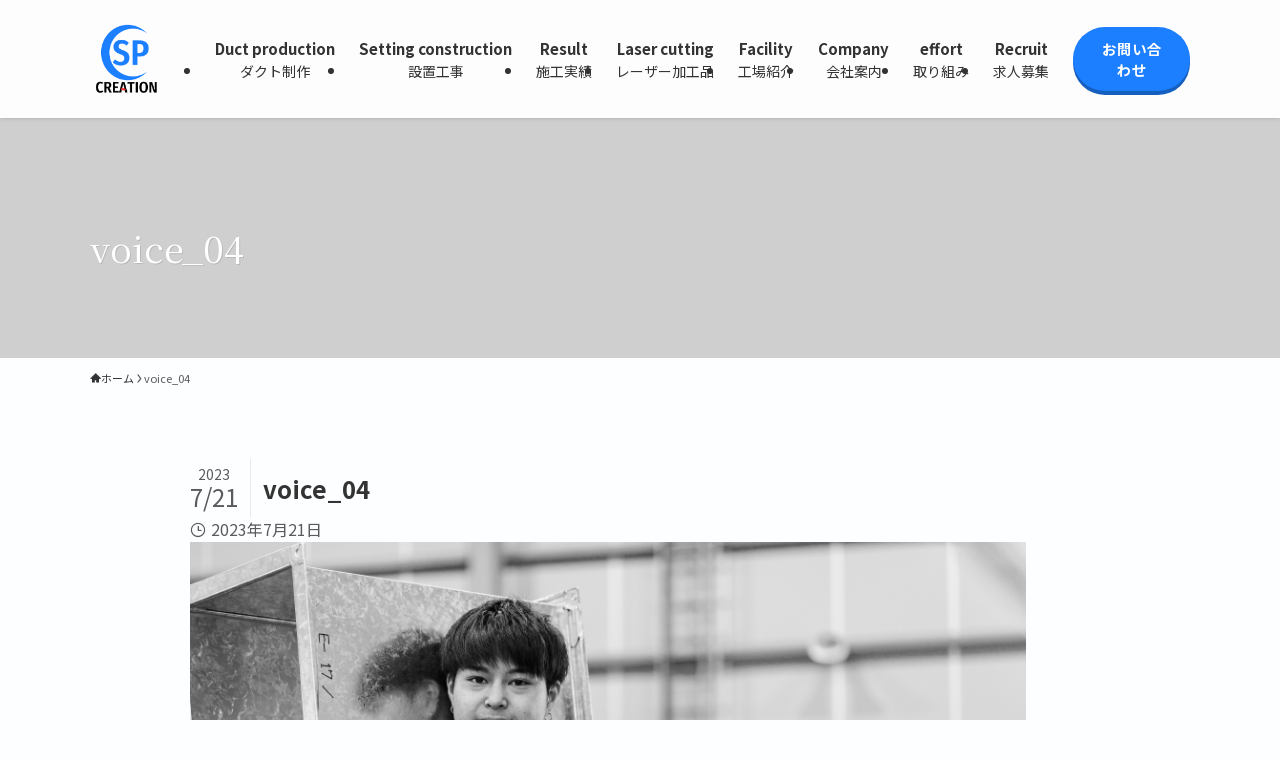

--- FILE ---
content_type: text/html; charset=UTF-8
request_url: https://info-spc.com/recruit/voice_04/
body_size: 19402
content:
<!DOCTYPE html>
<html dir="ltr" lang="ja" prefix="og: https://ogp.me/ns#" data-loaded="false" data-scrolled="false" data-spmenu="closed">
<head>
<!-- Google Tag Manager -->
<script>(function(w,d,s,l,i){w[l]=w[l]||[];w[l].push({'gtm.start':
new Date().getTime(),event:'gtm.js'});var f=d.getElementsByTagName(s)[0],
j=d.createElement(s),dl=l!='dataLayer'?'&l='+l:'';j.async=true;j.src=
'https://www.googletagmanager.com/gtm.js?id='+i+dl;f.parentNode.insertBefore(j,f);
})(window,document,'script','dataLayer','GTM-576BHQTX');</script>
<!-- End Google Tag Manager -->

<meta charset="utf-8">
<meta name="format-detection" content="telephone=no">
<meta http-equiv="X-UA-Compatible" content="IE=edge">
<meta name="viewport" content="width=device-width, viewport-fit=cover">
<title>voice_04 - 株式会社エスピー・クリエーション</title>

		<!-- All in One SEO 4.9.1.1 - aioseo.com -->
	<meta name="robots" content="max-image-preview:large" />
	<link rel="canonical" href="https://info-spc.com/recruit/voice_04/" />
	<meta name="generator" content="All in One SEO (AIOSEO) 4.9.1.1" />
		<meta property="og:locale" content="ja_JP" />
		<meta property="og:site_name" content="株式会社エスピー・クリエーション - 宮城県を拠点にダクト製作～施工・各種配管・機械設置までをワンストップで行う、設備工事のプロ集団です" />
		<meta property="og:type" content="article" />
		<meta property="og:title" content="voice_04 - 株式会社エスピー・クリエーション" />
		<meta property="og:url" content="https://info-spc.com/recruit/voice_04/" />
		<meta property="article:published_time" content="2023-07-21T07:18:41+00:00" />
		<meta property="article:modified_time" content="2023-07-21T07:18:41+00:00" />
		<meta name="twitter:card" content="summary_large_image" />
		<meta name="twitter:title" content="voice_04 - 株式会社エスピー・クリエーション" />
		<script type="application/ld+json" class="aioseo-schema">
			{"@context":"https:\/\/schema.org","@graph":[{"@type":"BreadcrumbList","@id":"https:\/\/info-spc.com\/recruit\/voice_04\/#breadcrumblist","itemListElement":[{"@type":"ListItem","@id":"https:\/\/info-spc.com#listItem","position":1,"name":"\u30db\u30fc\u30e0","item":"https:\/\/info-spc.com","nextItem":{"@type":"ListItem","@id":"https:\/\/info-spc.com\/recruit\/voice_04\/#listItem","name":"voice_04"}},{"@type":"ListItem","@id":"https:\/\/info-spc.com\/recruit\/voice_04\/#listItem","position":2,"name":"voice_04","previousItem":{"@type":"ListItem","@id":"https:\/\/info-spc.com#listItem","name":"\u30db\u30fc\u30e0"}}]},{"@type":"ItemPage","@id":"https:\/\/info-spc.com\/recruit\/voice_04\/#itempage","url":"https:\/\/info-spc.com\/recruit\/voice_04\/","name":"voice_04 - \u682a\u5f0f\u4f1a\u793e\u30a8\u30b9\u30d4\u30fc\u30fb\u30af\u30ea\u30a8\u30fc\u30b7\u30e7\u30f3","inLanguage":"ja","isPartOf":{"@id":"https:\/\/info-spc.com\/#website"},"breadcrumb":{"@id":"https:\/\/info-spc.com\/recruit\/voice_04\/#breadcrumblist"},"author":{"@id":"https:\/\/info-spc.com\/author\/adminiris\/#author"},"creator":{"@id":"https:\/\/info-spc.com\/author\/adminiris\/#author"},"datePublished":"2023-07-21T16:18:41+09:00","dateModified":"2023-07-21T16:18:41+09:00"},{"@type":"Organization","@id":"https:\/\/info-spc.com\/#organization","name":"\u682a\u5f0f\u4f1a\u793e\u30a8\u30b9\u30d4\u30fc\u30af\u30ea\u30a8\u30fc\u30b7\u30e7\u30f3","description":"\u5bae\u57ce\u770c\u3092\u62e0\u70b9\u306b\u30c0\u30af\u30c8\u88fd\u4f5c\uff5e\u65bd\u5de5\u30fb\u5404\u7a2e\u914d\u7ba1\u30fb\u6a5f\u68b0\u8a2d\u7f6e\u307e\u3067\u3092\u30ef\u30f3\u30b9\u30c8\u30c3\u30d7\u3067\u884c\u3046\u3001\u8a2d\u5099\u5de5\u4e8b\u306e\u30d7\u30ed\u96c6\u56e3\u3067\u3059","url":"https:\/\/info-spc.com\/","telephone":"+81227247265","logo":{"@type":"ImageObject","url":"https:\/\/info-spc.com\/wp-content\/uploads\/2023\/08\/cropped-SP-removebg-preview.png","@id":"https:\/\/info-spc.com\/recruit\/voice_04\/#organizationLogo","width":512,"height":512},"image":{"@id":"https:\/\/info-spc.com\/recruit\/voice_04\/#organizationLogo"}},{"@type":"Person","@id":"https:\/\/info-spc.com\/author\/adminiris\/#author","url":"https:\/\/info-spc.com\/author\/adminiris\/","name":"adminiris","image":{"@type":"ImageObject","@id":"https:\/\/info-spc.com\/recruit\/voice_04\/#authorImage","url":"https:\/\/secure.gravatar.com\/avatar\/2f7bcf1ac1942d294053e04ae93cb061f6f0fd4bbf025e39d642eef63ab42e1a?s=96&d=mm&r=g","width":96,"height":96,"caption":"adminiris"}},{"@type":"WebSite","@id":"https:\/\/info-spc.com\/#website","url":"https:\/\/info-spc.com\/","name":"\u682a\u5f0f\u4f1a\u793e\u30a8\u30b9\u30d4\u30fc\u30af\u30ea\u30a8\u30fc\u30b7\u30e7\u30f3","description":"\u5bae\u57ce\u770c\u3092\u62e0\u70b9\u306b\u30c0\u30af\u30c8\u88fd\u4f5c\uff5e\u65bd\u5de5\u30fb\u5404\u7a2e\u914d\u7ba1\u30fb\u6a5f\u68b0\u8a2d\u7f6e\u307e\u3067\u3092\u30ef\u30f3\u30b9\u30c8\u30c3\u30d7\u3067\u884c\u3046\u3001\u8a2d\u5099\u5de5\u4e8b\u306e\u30d7\u30ed\u96c6\u56e3\u3067\u3059","inLanguage":"ja","publisher":{"@id":"https:\/\/info-spc.com\/#organization"}}]}
		</script>
		<!-- All in One SEO -->

<link rel="alternate" type="application/rss+xml" title="株式会社エスピー・クリエーション &raquo; フィード" href="https://info-spc.com/feed/" />
<link rel="alternate" type="application/rss+xml" title="株式会社エスピー・クリエーション &raquo; コメントフィード" href="https://info-spc.com/comments/feed/" />
<link rel="alternate" type="application/rss+xml" title="株式会社エスピー・クリエーション &raquo; voice_04 のコメントのフィード" href="https://info-spc.com/recruit/voice_04/feed/" />
		<!-- This site uses the Google Analytics by MonsterInsights plugin v9.11.1 - Using Analytics tracking - https://www.monsterinsights.com/ -->
		<!-- Note: MonsterInsights is not currently configured on this site. The site owner needs to authenticate with Google Analytics in the MonsterInsights settings panel. -->
					<!-- No tracking code set -->
				<!-- / Google Analytics by MonsterInsights -->
		<style id='wp-img-auto-sizes-contain-inline-css' type='text/css'>
img:is([sizes=auto i],[sizes^="auto," i]){contain-intrinsic-size:3000px 1500px}
/*# sourceURL=wp-img-auto-sizes-contain-inline-css */
</style>
<link rel='stylesheet' id='font-awesome-all-css' href='https://info-spc.com/wp-content/themes/swell/assets/font-awesome/v6/css/all.min.css?ver=2.16.0' type='text/css' media='all' />
<style id='wp-block-library-inline-css' type='text/css'>
:root{--wp-block-synced-color:#7a00df;--wp-block-synced-color--rgb:122,0,223;--wp-bound-block-color:var(--wp-block-synced-color);--wp-editor-canvas-background:#ddd;--wp-admin-theme-color:#007cba;--wp-admin-theme-color--rgb:0,124,186;--wp-admin-theme-color-darker-10:#006ba1;--wp-admin-theme-color-darker-10--rgb:0,107,160.5;--wp-admin-theme-color-darker-20:#005a87;--wp-admin-theme-color-darker-20--rgb:0,90,135;--wp-admin-border-width-focus:2px}@media (min-resolution:192dpi){:root{--wp-admin-border-width-focus:1.5px}}.wp-element-button{cursor:pointer}:root .has-very-light-gray-background-color{background-color:#eee}:root .has-very-dark-gray-background-color{background-color:#313131}:root .has-very-light-gray-color{color:#eee}:root .has-very-dark-gray-color{color:#313131}:root .has-vivid-green-cyan-to-vivid-cyan-blue-gradient-background{background:linear-gradient(135deg,#00d084,#0693e3)}:root .has-purple-crush-gradient-background{background:linear-gradient(135deg,#34e2e4,#4721fb 50%,#ab1dfe)}:root .has-hazy-dawn-gradient-background{background:linear-gradient(135deg,#faaca8,#dad0ec)}:root .has-subdued-olive-gradient-background{background:linear-gradient(135deg,#fafae1,#67a671)}:root .has-atomic-cream-gradient-background{background:linear-gradient(135deg,#fdd79a,#004a59)}:root .has-nightshade-gradient-background{background:linear-gradient(135deg,#330968,#31cdcf)}:root .has-midnight-gradient-background{background:linear-gradient(135deg,#020381,#2874fc)}:root{--wp--preset--font-size--normal:16px;--wp--preset--font-size--huge:42px}.has-regular-font-size{font-size:1em}.has-larger-font-size{font-size:2.625em}.has-normal-font-size{font-size:var(--wp--preset--font-size--normal)}.has-huge-font-size{font-size:var(--wp--preset--font-size--huge)}.has-text-align-center{text-align:center}.has-text-align-left{text-align:left}.has-text-align-right{text-align:right}.has-fit-text{white-space:nowrap!important}#end-resizable-editor-section{display:none}.aligncenter{clear:both}.items-justified-left{justify-content:flex-start}.items-justified-center{justify-content:center}.items-justified-right{justify-content:flex-end}.items-justified-space-between{justify-content:space-between}.screen-reader-text{border:0;clip-path:inset(50%);height:1px;margin:-1px;overflow:hidden;padding:0;position:absolute;width:1px;word-wrap:normal!important}.screen-reader-text:focus{background-color:#ddd;clip-path:none;color:#444;display:block;font-size:1em;height:auto;left:5px;line-height:normal;padding:15px 23px 14px;text-decoration:none;top:5px;width:auto;z-index:100000}html :where(.has-border-color){border-style:solid}html :where([style*=border-top-color]){border-top-style:solid}html :where([style*=border-right-color]){border-right-style:solid}html :where([style*=border-bottom-color]){border-bottom-style:solid}html :where([style*=border-left-color]){border-left-style:solid}html :where([style*=border-width]){border-style:solid}html :where([style*=border-top-width]){border-top-style:solid}html :where([style*=border-right-width]){border-right-style:solid}html :where([style*=border-bottom-width]){border-bottom-style:solid}html :where([style*=border-left-width]){border-left-style:solid}html :where(img[class*=wp-image-]){height:auto;max-width:100%}:where(figure){margin:0 0 1em}html :where(.is-position-sticky){--wp-admin--admin-bar--position-offset:var(--wp-admin--admin-bar--height,0px)}@media screen and (max-width:600px){html :where(.is-position-sticky){--wp-admin--admin-bar--position-offset:0px}}

/*# sourceURL=wp-block-library-inline-css */
</style><style id='wp-block-image-inline-css' type='text/css'>
.wp-block-image>a,.wp-block-image>figure>a{display:inline-block}.wp-block-image img{box-sizing:border-box;height:auto;max-width:100%;vertical-align:bottom}@media not (prefers-reduced-motion){.wp-block-image img.hide{visibility:hidden}.wp-block-image img.show{animation:show-content-image .4s}}.wp-block-image[style*=border-radius] img,.wp-block-image[style*=border-radius]>a{border-radius:inherit}.wp-block-image.has-custom-border img{box-sizing:border-box}.wp-block-image.aligncenter{text-align:center}.wp-block-image.alignfull>a,.wp-block-image.alignwide>a{width:100%}.wp-block-image.alignfull img,.wp-block-image.alignwide img{height:auto;width:100%}.wp-block-image .aligncenter,.wp-block-image .alignleft,.wp-block-image .alignright,.wp-block-image.aligncenter,.wp-block-image.alignleft,.wp-block-image.alignright{display:table}.wp-block-image .aligncenter>figcaption,.wp-block-image .alignleft>figcaption,.wp-block-image .alignright>figcaption,.wp-block-image.aligncenter>figcaption,.wp-block-image.alignleft>figcaption,.wp-block-image.alignright>figcaption{caption-side:bottom;display:table-caption}.wp-block-image .alignleft{float:left;margin:.5em 1em .5em 0}.wp-block-image .alignright{float:right;margin:.5em 0 .5em 1em}.wp-block-image .aligncenter{margin-left:auto;margin-right:auto}.wp-block-image :where(figcaption){margin-bottom:1em;margin-top:.5em}.wp-block-image.is-style-circle-mask img{border-radius:9999px}@supports ((-webkit-mask-image:none) or (mask-image:none)) or (-webkit-mask-image:none){.wp-block-image.is-style-circle-mask img{border-radius:0;-webkit-mask-image:url('data:image/svg+xml;utf8,<svg viewBox="0 0 100 100" xmlns="http://www.w3.org/2000/svg"><circle cx="50" cy="50" r="50"/></svg>');mask-image:url('data:image/svg+xml;utf8,<svg viewBox="0 0 100 100" xmlns="http://www.w3.org/2000/svg"><circle cx="50" cy="50" r="50"/></svg>');mask-mode:alpha;-webkit-mask-position:center;mask-position:center;-webkit-mask-repeat:no-repeat;mask-repeat:no-repeat;-webkit-mask-size:contain;mask-size:contain}}:root :where(.wp-block-image.is-style-rounded img,.wp-block-image .is-style-rounded img){border-radius:9999px}.wp-block-image figure{margin:0}.wp-lightbox-container{display:flex;flex-direction:column;position:relative}.wp-lightbox-container img{cursor:zoom-in}.wp-lightbox-container img:hover+button{opacity:1}.wp-lightbox-container button{align-items:center;backdrop-filter:blur(16px) saturate(180%);background-color:#5a5a5a40;border:none;border-radius:4px;cursor:zoom-in;display:flex;height:20px;justify-content:center;opacity:0;padding:0;position:absolute;right:16px;text-align:center;top:16px;width:20px;z-index:100}@media not (prefers-reduced-motion){.wp-lightbox-container button{transition:opacity .2s ease}}.wp-lightbox-container button:focus-visible{outline:3px auto #5a5a5a40;outline:3px auto -webkit-focus-ring-color;outline-offset:3px}.wp-lightbox-container button:hover{cursor:pointer;opacity:1}.wp-lightbox-container button:focus{opacity:1}.wp-lightbox-container button:focus,.wp-lightbox-container button:hover,.wp-lightbox-container button:not(:hover):not(:active):not(.has-background){background-color:#5a5a5a40;border:none}.wp-lightbox-overlay{box-sizing:border-box;cursor:zoom-out;height:100vh;left:0;overflow:hidden;position:fixed;top:0;visibility:hidden;width:100%;z-index:100000}.wp-lightbox-overlay .close-button{align-items:center;cursor:pointer;display:flex;justify-content:center;min-height:40px;min-width:40px;padding:0;position:absolute;right:calc(env(safe-area-inset-right) + 16px);top:calc(env(safe-area-inset-top) + 16px);z-index:5000000}.wp-lightbox-overlay .close-button:focus,.wp-lightbox-overlay .close-button:hover,.wp-lightbox-overlay .close-button:not(:hover):not(:active):not(.has-background){background:none;border:none}.wp-lightbox-overlay .lightbox-image-container{height:var(--wp--lightbox-container-height);left:50%;overflow:hidden;position:absolute;top:50%;transform:translate(-50%,-50%);transform-origin:top left;width:var(--wp--lightbox-container-width);z-index:9999999999}.wp-lightbox-overlay .wp-block-image{align-items:center;box-sizing:border-box;display:flex;height:100%;justify-content:center;margin:0;position:relative;transform-origin:0 0;width:100%;z-index:3000000}.wp-lightbox-overlay .wp-block-image img{height:var(--wp--lightbox-image-height);min-height:var(--wp--lightbox-image-height);min-width:var(--wp--lightbox-image-width);width:var(--wp--lightbox-image-width)}.wp-lightbox-overlay .wp-block-image figcaption{display:none}.wp-lightbox-overlay button{background:none;border:none}.wp-lightbox-overlay .scrim{background-color:#fff;height:100%;opacity:.9;position:absolute;width:100%;z-index:2000000}.wp-lightbox-overlay.active{visibility:visible}@media not (prefers-reduced-motion){.wp-lightbox-overlay.active{animation:turn-on-visibility .25s both}.wp-lightbox-overlay.active img{animation:turn-on-visibility .35s both}.wp-lightbox-overlay.show-closing-animation:not(.active){animation:turn-off-visibility .35s both}.wp-lightbox-overlay.show-closing-animation:not(.active) img{animation:turn-off-visibility .25s both}.wp-lightbox-overlay.zoom.active{animation:none;opacity:1;visibility:visible}.wp-lightbox-overlay.zoom.active .lightbox-image-container{animation:lightbox-zoom-in .4s}.wp-lightbox-overlay.zoom.active .lightbox-image-container img{animation:none}.wp-lightbox-overlay.zoom.active .scrim{animation:turn-on-visibility .4s forwards}.wp-lightbox-overlay.zoom.show-closing-animation:not(.active){animation:none}.wp-lightbox-overlay.zoom.show-closing-animation:not(.active) .lightbox-image-container{animation:lightbox-zoom-out .4s}.wp-lightbox-overlay.zoom.show-closing-animation:not(.active) .lightbox-image-container img{animation:none}.wp-lightbox-overlay.zoom.show-closing-animation:not(.active) .scrim{animation:turn-off-visibility .4s forwards}}@keyframes show-content-image{0%{visibility:hidden}99%{visibility:hidden}to{visibility:visible}}@keyframes turn-on-visibility{0%{opacity:0}to{opacity:1}}@keyframes turn-off-visibility{0%{opacity:1;visibility:visible}99%{opacity:0;visibility:visible}to{opacity:0;visibility:hidden}}@keyframes lightbox-zoom-in{0%{transform:translate(calc((-100vw + var(--wp--lightbox-scrollbar-width))/2 + var(--wp--lightbox-initial-left-position)),calc(-50vh + var(--wp--lightbox-initial-top-position))) scale(var(--wp--lightbox-scale))}to{transform:translate(-50%,-50%) scale(1)}}@keyframes lightbox-zoom-out{0%{transform:translate(-50%,-50%) scale(1);visibility:visible}99%{visibility:visible}to{transform:translate(calc((-100vw + var(--wp--lightbox-scrollbar-width))/2 + var(--wp--lightbox-initial-left-position)),calc(-50vh + var(--wp--lightbox-initial-top-position))) scale(var(--wp--lightbox-scale));visibility:hidden}}
/*# sourceURL=https://info-spc.com/wp-includes/blocks/image/style.min.css */
</style>
<style id='wp-block-columns-inline-css' type='text/css'>
.wp-block-columns{box-sizing:border-box;display:flex;flex-wrap:wrap!important}@media (min-width:782px){.wp-block-columns{flex-wrap:nowrap!important}}.wp-block-columns{align-items:normal!important}.wp-block-columns.are-vertically-aligned-top{align-items:flex-start}.wp-block-columns.are-vertically-aligned-center{align-items:center}.wp-block-columns.are-vertically-aligned-bottom{align-items:flex-end}@media (max-width:781px){.wp-block-columns:not(.is-not-stacked-on-mobile)>.wp-block-column{flex-basis:100%!important}}@media (min-width:782px){.wp-block-columns:not(.is-not-stacked-on-mobile)>.wp-block-column{flex-basis:0;flex-grow:1}.wp-block-columns:not(.is-not-stacked-on-mobile)>.wp-block-column[style*=flex-basis]{flex-grow:0}}.wp-block-columns.is-not-stacked-on-mobile{flex-wrap:nowrap!important}.wp-block-columns.is-not-stacked-on-mobile>.wp-block-column{flex-basis:0;flex-grow:1}.wp-block-columns.is-not-stacked-on-mobile>.wp-block-column[style*=flex-basis]{flex-grow:0}:where(.wp-block-columns){margin-bottom:1.75em}:where(.wp-block-columns.has-background){padding:1.25em 2.375em}.wp-block-column{flex-grow:1;min-width:0;overflow-wrap:break-word;word-break:break-word}.wp-block-column.is-vertically-aligned-top{align-self:flex-start}.wp-block-column.is-vertically-aligned-center{align-self:center}.wp-block-column.is-vertically-aligned-bottom{align-self:flex-end}.wp-block-column.is-vertically-aligned-stretch{align-self:stretch}.wp-block-column.is-vertically-aligned-bottom,.wp-block-column.is-vertically-aligned-center,.wp-block-column.is-vertically-aligned-top{width:100%}
/*# sourceURL=https://info-spc.com/wp-includes/blocks/columns/style.min.css */
</style>
<style id='wp-block-group-inline-css' type='text/css'>
.wp-block-group{box-sizing:border-box}:where(.wp-block-group.wp-block-group-is-layout-constrained){position:relative}
/*# sourceURL=https://info-spc.com/wp-includes/blocks/group/style.min.css */
</style>
<style id='wp-block-paragraph-inline-css' type='text/css'>
.is-small-text{font-size:.875em}.is-regular-text{font-size:1em}.is-large-text{font-size:2.25em}.is-larger-text{font-size:3em}.has-drop-cap:not(:focus):first-letter{float:left;font-size:8.4em;font-style:normal;font-weight:100;line-height:.68;margin:.05em .1em 0 0;text-transform:uppercase}body.rtl .has-drop-cap:not(:focus):first-letter{float:none;margin-left:.1em}p.has-drop-cap.has-background{overflow:hidden}:root :where(p.has-background){padding:1.25em 2.375em}:where(p.has-text-color:not(.has-link-color)) a{color:inherit}p.has-text-align-left[style*="writing-mode:vertical-lr"],p.has-text-align-right[style*="writing-mode:vertical-rl"]{rotate:180deg}
/*# sourceURL=https://info-spc.com/wp-includes/blocks/paragraph/style.min.css */
</style>
<style id='global-styles-inline-css' type='text/css'>
:root{--wp--preset--aspect-ratio--square: 1;--wp--preset--aspect-ratio--4-3: 4/3;--wp--preset--aspect-ratio--3-4: 3/4;--wp--preset--aspect-ratio--3-2: 3/2;--wp--preset--aspect-ratio--2-3: 2/3;--wp--preset--aspect-ratio--16-9: 16/9;--wp--preset--aspect-ratio--9-16: 9/16;--wp--preset--color--black: #000;--wp--preset--color--cyan-bluish-gray: #abb8c3;--wp--preset--color--white: #fff;--wp--preset--color--pale-pink: #f78da7;--wp--preset--color--vivid-red: #cf2e2e;--wp--preset--color--luminous-vivid-orange: #ff6900;--wp--preset--color--luminous-vivid-amber: #fcb900;--wp--preset--color--light-green-cyan: #7bdcb5;--wp--preset--color--vivid-green-cyan: #00d084;--wp--preset--color--pale-cyan-blue: #8ed1fc;--wp--preset--color--vivid-cyan-blue: #0693e3;--wp--preset--color--vivid-purple: #9b51e0;--wp--preset--color--swl-main: var(--color_main);--wp--preset--color--swl-main-thin: var(--color_main_thin);--wp--preset--color--swl-gray: var(--color_gray);--wp--preset--color--swl-deep-01: var(--color_deep01);--wp--preset--color--swl-deep-02: var(--color_deep02);--wp--preset--color--swl-deep-03: var(--color_deep03);--wp--preset--color--swl-deep-04: var(--color_deep04);--wp--preset--color--swl-pale-01: var(--color_pale01);--wp--preset--color--swl-pale-02: var(--color_pale02);--wp--preset--color--swl-pale-03: var(--color_pale03);--wp--preset--color--swl-pale-04: var(--color_pale04);--wp--preset--gradient--vivid-cyan-blue-to-vivid-purple: linear-gradient(135deg,rgb(6,147,227) 0%,rgb(155,81,224) 100%);--wp--preset--gradient--light-green-cyan-to-vivid-green-cyan: linear-gradient(135deg,rgb(122,220,180) 0%,rgb(0,208,130) 100%);--wp--preset--gradient--luminous-vivid-amber-to-luminous-vivid-orange: linear-gradient(135deg,rgb(252,185,0) 0%,rgb(255,105,0) 100%);--wp--preset--gradient--luminous-vivid-orange-to-vivid-red: linear-gradient(135deg,rgb(255,105,0) 0%,rgb(207,46,46) 100%);--wp--preset--gradient--very-light-gray-to-cyan-bluish-gray: linear-gradient(135deg,rgb(238,238,238) 0%,rgb(169,184,195) 100%);--wp--preset--gradient--cool-to-warm-spectrum: linear-gradient(135deg,rgb(74,234,220) 0%,rgb(151,120,209) 20%,rgb(207,42,186) 40%,rgb(238,44,130) 60%,rgb(251,105,98) 80%,rgb(254,248,76) 100%);--wp--preset--gradient--blush-light-purple: linear-gradient(135deg,rgb(255,206,236) 0%,rgb(152,150,240) 100%);--wp--preset--gradient--blush-bordeaux: linear-gradient(135deg,rgb(254,205,165) 0%,rgb(254,45,45) 50%,rgb(107,0,62) 100%);--wp--preset--gradient--luminous-dusk: linear-gradient(135deg,rgb(255,203,112) 0%,rgb(199,81,192) 50%,rgb(65,88,208) 100%);--wp--preset--gradient--pale-ocean: linear-gradient(135deg,rgb(255,245,203) 0%,rgb(182,227,212) 50%,rgb(51,167,181) 100%);--wp--preset--gradient--electric-grass: linear-gradient(135deg,rgb(202,248,128) 0%,rgb(113,206,126) 100%);--wp--preset--gradient--midnight: linear-gradient(135deg,rgb(2,3,129) 0%,rgb(40,116,252) 100%);--wp--preset--font-size--small: 0.9em;--wp--preset--font-size--medium: 1.1em;--wp--preset--font-size--large: 1.25em;--wp--preset--font-size--x-large: 42px;--wp--preset--font-size--xs: 0.75em;--wp--preset--font-size--huge: 1.6em;--wp--preset--spacing--20: 0.44rem;--wp--preset--spacing--30: 0.67rem;--wp--preset--spacing--40: 1rem;--wp--preset--spacing--50: 1.5rem;--wp--preset--spacing--60: 2.25rem;--wp--preset--spacing--70: 3.38rem;--wp--preset--spacing--80: 5.06rem;--wp--preset--shadow--natural: 6px 6px 9px rgba(0, 0, 0, 0.2);--wp--preset--shadow--deep: 12px 12px 50px rgba(0, 0, 0, 0.4);--wp--preset--shadow--sharp: 6px 6px 0px rgba(0, 0, 0, 0.2);--wp--preset--shadow--outlined: 6px 6px 0px -3px rgb(255, 255, 255), 6px 6px rgb(0, 0, 0);--wp--preset--shadow--crisp: 6px 6px 0px rgb(0, 0, 0);}:where(.is-layout-flex){gap: 0.5em;}:where(.is-layout-grid){gap: 0.5em;}body .is-layout-flex{display: flex;}.is-layout-flex{flex-wrap: wrap;align-items: center;}.is-layout-flex > :is(*, div){margin: 0;}body .is-layout-grid{display: grid;}.is-layout-grid > :is(*, div){margin: 0;}:where(.wp-block-columns.is-layout-flex){gap: 2em;}:where(.wp-block-columns.is-layout-grid){gap: 2em;}:where(.wp-block-post-template.is-layout-flex){gap: 1.25em;}:where(.wp-block-post-template.is-layout-grid){gap: 1.25em;}.has-black-color{color: var(--wp--preset--color--black) !important;}.has-cyan-bluish-gray-color{color: var(--wp--preset--color--cyan-bluish-gray) !important;}.has-white-color{color: var(--wp--preset--color--white) !important;}.has-pale-pink-color{color: var(--wp--preset--color--pale-pink) !important;}.has-vivid-red-color{color: var(--wp--preset--color--vivid-red) !important;}.has-luminous-vivid-orange-color{color: var(--wp--preset--color--luminous-vivid-orange) !important;}.has-luminous-vivid-amber-color{color: var(--wp--preset--color--luminous-vivid-amber) !important;}.has-light-green-cyan-color{color: var(--wp--preset--color--light-green-cyan) !important;}.has-vivid-green-cyan-color{color: var(--wp--preset--color--vivid-green-cyan) !important;}.has-pale-cyan-blue-color{color: var(--wp--preset--color--pale-cyan-blue) !important;}.has-vivid-cyan-blue-color{color: var(--wp--preset--color--vivid-cyan-blue) !important;}.has-vivid-purple-color{color: var(--wp--preset--color--vivid-purple) !important;}.has-black-background-color{background-color: var(--wp--preset--color--black) !important;}.has-cyan-bluish-gray-background-color{background-color: var(--wp--preset--color--cyan-bluish-gray) !important;}.has-white-background-color{background-color: var(--wp--preset--color--white) !important;}.has-pale-pink-background-color{background-color: var(--wp--preset--color--pale-pink) !important;}.has-vivid-red-background-color{background-color: var(--wp--preset--color--vivid-red) !important;}.has-luminous-vivid-orange-background-color{background-color: var(--wp--preset--color--luminous-vivid-orange) !important;}.has-luminous-vivid-amber-background-color{background-color: var(--wp--preset--color--luminous-vivid-amber) !important;}.has-light-green-cyan-background-color{background-color: var(--wp--preset--color--light-green-cyan) !important;}.has-vivid-green-cyan-background-color{background-color: var(--wp--preset--color--vivid-green-cyan) !important;}.has-pale-cyan-blue-background-color{background-color: var(--wp--preset--color--pale-cyan-blue) !important;}.has-vivid-cyan-blue-background-color{background-color: var(--wp--preset--color--vivid-cyan-blue) !important;}.has-vivid-purple-background-color{background-color: var(--wp--preset--color--vivid-purple) !important;}.has-black-border-color{border-color: var(--wp--preset--color--black) !important;}.has-cyan-bluish-gray-border-color{border-color: var(--wp--preset--color--cyan-bluish-gray) !important;}.has-white-border-color{border-color: var(--wp--preset--color--white) !important;}.has-pale-pink-border-color{border-color: var(--wp--preset--color--pale-pink) !important;}.has-vivid-red-border-color{border-color: var(--wp--preset--color--vivid-red) !important;}.has-luminous-vivid-orange-border-color{border-color: var(--wp--preset--color--luminous-vivid-orange) !important;}.has-luminous-vivid-amber-border-color{border-color: var(--wp--preset--color--luminous-vivid-amber) !important;}.has-light-green-cyan-border-color{border-color: var(--wp--preset--color--light-green-cyan) !important;}.has-vivid-green-cyan-border-color{border-color: var(--wp--preset--color--vivid-green-cyan) !important;}.has-pale-cyan-blue-border-color{border-color: var(--wp--preset--color--pale-cyan-blue) !important;}.has-vivid-cyan-blue-border-color{border-color: var(--wp--preset--color--vivid-cyan-blue) !important;}.has-vivid-purple-border-color{border-color: var(--wp--preset--color--vivid-purple) !important;}.has-vivid-cyan-blue-to-vivid-purple-gradient-background{background: var(--wp--preset--gradient--vivid-cyan-blue-to-vivid-purple) !important;}.has-light-green-cyan-to-vivid-green-cyan-gradient-background{background: var(--wp--preset--gradient--light-green-cyan-to-vivid-green-cyan) !important;}.has-luminous-vivid-amber-to-luminous-vivid-orange-gradient-background{background: var(--wp--preset--gradient--luminous-vivid-amber-to-luminous-vivid-orange) !important;}.has-luminous-vivid-orange-to-vivid-red-gradient-background{background: var(--wp--preset--gradient--luminous-vivid-orange-to-vivid-red) !important;}.has-very-light-gray-to-cyan-bluish-gray-gradient-background{background: var(--wp--preset--gradient--very-light-gray-to-cyan-bluish-gray) !important;}.has-cool-to-warm-spectrum-gradient-background{background: var(--wp--preset--gradient--cool-to-warm-spectrum) !important;}.has-blush-light-purple-gradient-background{background: var(--wp--preset--gradient--blush-light-purple) !important;}.has-blush-bordeaux-gradient-background{background: var(--wp--preset--gradient--blush-bordeaux) !important;}.has-luminous-dusk-gradient-background{background: var(--wp--preset--gradient--luminous-dusk) !important;}.has-pale-ocean-gradient-background{background: var(--wp--preset--gradient--pale-ocean) !important;}.has-electric-grass-gradient-background{background: var(--wp--preset--gradient--electric-grass) !important;}.has-midnight-gradient-background{background: var(--wp--preset--gradient--midnight) !important;}.has-small-font-size{font-size: var(--wp--preset--font-size--small) !important;}.has-medium-font-size{font-size: var(--wp--preset--font-size--medium) !important;}.has-large-font-size{font-size: var(--wp--preset--font-size--large) !important;}.has-x-large-font-size{font-size: var(--wp--preset--font-size--x-large) !important;}
:where(.wp-block-columns.is-layout-flex){gap: 2em;}:where(.wp-block-columns.is-layout-grid){gap: 2em;}
/*# sourceURL=global-styles-inline-css */
</style>
<style id='core-block-supports-inline-css' type='text/css'>
.wp-elements-8cd570d57616b267b6470446d768d1d5 a:where(:not(.wp-element-button)){color:var(--wp--preset--color--white);}
/*# sourceURL=core-block-supports-inline-css */
</style>

<link rel='stylesheet' id='swell-icons-css' href='https://info-spc.com/wp-content/themes/swell/build/css/swell-icons.css?ver=2.16.0' type='text/css' media='all' />
<link rel='stylesheet' id='main_style-css' href='https://info-spc.com/wp-content/themes/swell/build/css/main.css?ver=2.16.0' type='text/css' media='all' />
<link rel='stylesheet' id='swell_blocks-css' href='https://info-spc.com/wp-content/themes/swell/build/css/blocks.css?ver=2.16.0' type='text/css' media='all' />
<style id='swell_custom-inline-css' type='text/css'>
:root{--swl-fz--content:4vw;--swl-font_family:"Noto Sans JP", sans-serif;--swl-font_weight:400;--color_main:#1c7fff;--color_text:#333;--color_link:#0000ff;--color_htag:#1c7fff;--color_bg:#fdfeff;--color_gradient1:#d8ffff;--color_gradient2:#87e7ff;--color_main_thin:rgba(35, 159, 255, 0.05 );--color_main_dark:rgba(21, 95, 191, 1 );--color_list_check:#1c7fff;--color_list_num:#1c7fff;--color_list_good:#86dd7b;--color_list_triangle:#f4e03a;--color_list_bad:#f36060;--color_faq_q:#d55656;--color_faq_a:#6599b7;--color_icon_good:#3cd250;--color_icon_good_bg:#ecffe9;--color_icon_bad:#4b73eb;--color_icon_bad_bg:#eafaff;--color_icon_info:#f578b4;--color_icon_info_bg:#fff0fa;--color_icon_announce:#ffa537;--color_icon_announce_bg:#fff5f0;--color_icon_pen:#7a7a7a;--color_icon_pen_bg:#f7f7f7;--color_icon_book:#787364;--color_icon_book_bg:#f8f6ef;--color_icon_point:#ffa639;--color_icon_check:#86d67c;--color_icon_batsu:#f36060;--color_icon_hatena:#5295cc;--color_icon_caution:#f7da38;--color_icon_memo:#84878a;--color_deep01:#e44141;--color_deep02:#3d79d5;--color_deep03:#63a84d;--color_deep04:#f09f4d;--color_pale01:#fff2f0;--color_pale02:#f3f8fd;--color_pale03:#f1f9ee;--color_pale04:#fdf9ee;--color_mark_blue:#70aeff;--color_mark_green:#bdf9c3;--color_mark_yellow:#fcf69f;--color_mark_orange:#ffddbc;--border01:solid 1px #ffffff;--border02:double 4px var(--color_main);--border03:dashed 2px var(--color_border);--border04:solid 4px var(--color_gray);--card_posts_thumb_ratio:56.25%;--list_posts_thumb_ratio:61.805%;--big_posts_thumb_ratio:56.25%;--thumb_posts_thumb_ratio:61.805%;--blogcard_thumb_ratio:56.25%;--color_header_bg:#fdfdfd;--color_header_text:#333;--color_footer_bg:#1c7fff;--color_footer_text:#ffffff;--container_size:1100px;--article_size:900px;--logo_size_sp:57px;--logo_size_pc:86px;--logo_size_pcfix:70px;}.swl-cell-bg[data-icon="doubleCircle"]{--cell-icon-color:#ffc977}.swl-cell-bg[data-icon="circle"]{--cell-icon-color:#94e29c}.swl-cell-bg[data-icon="triangle"]{--cell-icon-color:#eeda2f}.swl-cell-bg[data-icon="close"]{--cell-icon-color:#ec9191}.swl-cell-bg[data-icon="hatena"]{--cell-icon-color:#93c9da}.swl-cell-bg[data-icon="check"]{--cell-icon-color:#94e29c}.swl-cell-bg[data-icon="line"]{--cell-icon-color:#9b9b9b}.cap_box[data-colset="col1"]{--capbox-color:#f59b5f;--capbox-color--bg:#fff8eb}.cap_box[data-colset="col2"]{--capbox-color:#5fb9f5;--capbox-color--bg:#edf5ff}.cap_box[data-colset="col3"]{--capbox-color:#2fcd90;--capbox-color--bg:#eafaf2}.red_{--the-btn-color:#f74a4a;--the-btn-color2:#ffbc49;--the-solid-shadow: rgba(185, 56, 56, 1 )}.blue_{--the-btn-color:#338df4;--the-btn-color2:#35eaff;--the-solid-shadow: rgba(38, 106, 183, 1 )}.green_{--the-btn-color:#62d847;--the-btn-color2:#7bf7bd;--the-solid-shadow: rgba(74, 162, 53, 1 )}.is-style-btn_normal{--the-btn-radius:0px}.is-style-btn_solid{--the-btn-radius:80px}.is-style-btn_shiny{--the-btn-radius:80px}.is-style-btn_line{--the-btn-radius:80px}.post_content blockquote{padding:1.5em 2em 1.5em 3em}.post_content blockquote::before{content:"";display:block;width:5px;height:calc(100% - 3em);top:1.5em;left:1.5em;border-left:solid 1px rgba(180,180,180,.75);border-right:solid 1px rgba(180,180,180,.75);}.mark_blue{background:-webkit-linear-gradient(transparent 64%,var(--color_mark_blue) 0%);background:linear-gradient(transparent 64%,var(--color_mark_blue) 0%)}.mark_green{background:-webkit-linear-gradient(transparent 64%,var(--color_mark_green) 0%);background:linear-gradient(transparent 64%,var(--color_mark_green) 0%)}.mark_yellow{background:-webkit-linear-gradient(transparent 64%,var(--color_mark_yellow) 0%);background:linear-gradient(transparent 64%,var(--color_mark_yellow) 0%)}.mark_orange{background:-webkit-linear-gradient(transparent 64%,var(--color_mark_orange) 0%);background:linear-gradient(transparent 64%,var(--color_mark_orange) 0%)}[class*="is-style-icon_"]{color:#333;border-width:0}[class*="is-style-big_icon_"]{border-width:2px;border-style:solid}[data-col="gray"] .c-balloon__text{background:#f7f7f7;border-color:#ccc}[data-col="gray"] .c-balloon__before{border-right-color:#f7f7f7}[data-col="green"] .c-balloon__text{background:#d1f8c2;border-color:#9ddd93}[data-col="green"] .c-balloon__before{border-right-color:#d1f8c2}[data-col="blue"] .c-balloon__text{background:#e2f6ff;border-color:#93d2f0}[data-col="blue"] .c-balloon__before{border-right-color:#e2f6ff}[data-col="red"] .c-balloon__text{background:#ffebeb;border-color:#f48789}[data-col="red"] .c-balloon__before{border-right-color:#ffebeb}[data-col="yellow"] .c-balloon__text{background:#f9f7d2;border-color:#fbe593}[data-col="yellow"] .c-balloon__before{border-right-color:#f9f7d2}.-type-list2 .p-postList__body::after,.-type-big .p-postList__body::after{content: "READ MORE »";}.c-postThumb__cat{background-color:#1c7fff;color:#fff;background-image: repeating-linear-gradient(-45deg,rgba(255,255,255,.1),rgba(255,255,255,.1) 6px,transparent 6px,transparent 12px)}.post_content h2:where(:not([class^="swell-block-"]):not(.faq_q):not(.p-postList__title))::before{position:absolute;display:block;pointer-events:none}.post_content h3:where(:not([class^="swell-block-"]):not(.faq_q):not(.p-postList__title)){border-left:solid 4px var(--color_htag);padding:.25em 0 .25em 16px}.post_content h4:where(:not([class^="swell-block-"]):not(.faq_q):not(.p-postList__title)){padding:0 0 0 16px;border-left:solid 2px var(--color_htag)}.l-header{box-shadow: 0 1px 4px rgba(0,0,0,.12)}.l-header__menuBtn{order:3}.l-header__customBtn{order:1}.c-gnav a::after{background:var(--color_main);width:100%;height:2px;transform:scaleX(0)}.p-spHeadMenu .menu-item.-current{border-bottom-color:var(--color_main)}.c-gnav > li:hover > a::after,.c-gnav > .-current > a::after{transform: scaleX(1)}.c-gnav .sub-menu{color:#333;background:#fff}.l-fixHeader::before{opacity:1}#before_footer_widget{margin-bottom:0}.c-widget__title.-spmenu{padding:.5em .75em;border-radius:var(--swl-radius--2, 0px);background:var(--color_main);color:#fff;}.c-widget__title.-footer{padding:.5em}.c-widget__title.-footer::before{content:"";bottom:0;left:0;width:40%;z-index:1;background:var(--color_main)}.c-widget__title.-footer::after{content:"";bottom:0;left:0;width:100%;background:var(--color_border)}.p-spMenu{color:#333}.p-spMenu__inner::before{background:#fdfdfd;opacity:1}.p-spMenu__overlay{background:#000;opacity:0.6}[class*="page-numbers"]{color:#fff;background-color:#dedede}a{text-decoration: none}.l-topTitleArea.c-filterLayer::before{background-color:#000;opacity:0;content:""}@media screen and (min-width: 960px){:root{}}@media screen and (max-width: 959px){:root{}.l-header__logo{order:2;text-align:center}}@media screen and (min-width: 600px){:root{--swl-fz--content:16px;}}@media screen and (max-width: 599px){:root{}}@media (min-width: 1108px) {.alignwide{left:-100px;width:calc(100% + 200px);}}@media (max-width: 1108px) {.-sidebar-off .swell-block-fullWide__inner.l-container .alignwide{left:0px;width:100%;}}.l-fixHeader .l-fixHeader__gnav{order:0}[data-scrolled=true] .l-fixHeader[data-ready]{opacity:1;-webkit-transform:translateY(0)!important;transform:translateY(0)!important;visibility:visible}.-body-solid .l-fixHeader{box-shadow:0 2px 4px var(--swl-color_shadow)}.l-fixHeader__inner{align-items:stretch;color:var(--color_header_text);display:flex;padding-bottom:0;padding-top:0;position:relative;z-index:1}.l-fixHeader__logo{align-items:center;display:flex;line-height:1;margin-right:24px;order:0;padding:16px 0}.p-spHeadMenu{text-align:center}.p-spHeadMenu .sub-menu{display:none}.p-spHeadMenu .menu-item{-webkit-backface-visibility:hidden;backface-visibility:hidden;border-bottom:2px solid transparent;flex-shrink:0;font-size:12px;height:36px;padding:0;width:auto}.p-spHeadMenu .menu-item.-current{border-bottom-color:currentcolor}.p-spHeadMenu a{display:block;line-height:36px;padding:0 12px;text-decoration:none}.l-header__spNav.swiper:not(.swiper-initialized) .p-spHeadMenu{visibility:hidden}.l-header__spNav a{color:var(--color_header_text)}.l-header__spNav[data-loop="0"] .p-spHeadMenu{display:flex;overflow-x:auto}.l-header__spNav[data-loop="0"] .menu-item:first-child{margin-left:auto}.l-header__spNav[data-loop="0"] .menu-item:last-child{margin-right:auto}@media (min-width:960px){.l-header__spNav{display:none}}@media (min-width:960px){.-series .l-header__inner{align-items:stretch;display:flex}.-series .l-header__logo{align-items:center;display:flex;flex-wrap:wrap;margin-right:24px;padding:16px 0}.-series .l-header__logo .c-catchphrase{font-size:13px;padding:4px 0}.-series .c-headLogo{margin-right:16px}.-series-right .l-header__inner{justify-content:space-between}.-series-right .c-gnavWrap{margin-left:auto}.-series-right .w-header{margin-left:12px}.-series-left .w-header{margin-left:auto}}@media (min-width:960px) and (min-width:600px){.-series .c-headLogo{max-width:400px}}.c-gnav .sub-menu a:before,.c-listMenu a:before{-webkit-font-smoothing:antialiased;-moz-osx-font-smoothing:grayscale;font-family:icomoon!important;font-style:normal;font-variant:normal;font-weight:400;line-height:1;text-transform:none}.c-submenuToggleBtn{display:none}.c-listMenu a{padding:.75em 1em .75em 1.5em;transition:padding .25s}.c-listMenu a:hover{padding-left:1.75em;padding-right:.75em}.c-gnav .sub-menu a:before,.c-listMenu a:before{color:inherit;content:"\e921";display:inline-block;left:2px;position:absolute;top:50%;-webkit-transform:translateY(-50%);transform:translateY(-50%);vertical-align:middle}.widget_categories>ul>.cat-item>a,.wp-block-categories-list>li>a{padding-left:1.75em}.c-listMenu .children,.c-listMenu .sub-menu{margin:0}.c-listMenu .children a,.c-listMenu .sub-menu a{font-size:.9em;padding-left:2.5em}.c-listMenu .children a:before,.c-listMenu .sub-menu a:before{left:1em}.c-listMenu .children a:hover,.c-listMenu .sub-menu a:hover{padding-left:2.75em}.c-listMenu .children ul a,.c-listMenu .sub-menu ul a{padding-left:3.25em}.c-listMenu .children ul a:before,.c-listMenu .sub-menu ul a:before{left:1.75em}.c-listMenu .children ul a:hover,.c-listMenu .sub-menu ul a:hover{padding-left:3.5em}.c-gnav li:hover>.sub-menu{opacity:1;visibility:visible}.c-gnav .sub-menu:before{background:inherit;content:"";height:100%;left:0;position:absolute;top:0;width:100%;z-index:0}.c-gnav .sub-menu .sub-menu{left:100%;top:0;z-index:-1}.c-gnav .sub-menu a{padding-left:2em}.c-gnav .sub-menu a:before{left:.5em}.c-gnav .sub-menu a:hover .ttl{left:4px}:root{--color_content_bg:var(--color_bg);}.c-widget__title.-side{padding:.5em}.c-widget__title.-side::before{content:"";bottom:0;left:0;width:40%;z-index:1;background:var(--color_main)}.c-widget__title.-side::after{content:"";bottom:0;left:0;width:100%;background:var(--color_border)}.page.-index-off .w-beforeToc{display:none}@media screen and (min-width: 960px){:root{}}@media screen and (max-width: 959px){:root{}}@media screen and (min-width: 600px){:root{}}@media screen and (max-width: 599px){:root{}}.swell-block-fullWide__inner.l-container{--swl-fw_inner_pad:var(--swl-pad_container,0px)}@media (min-width:960px){.-sidebar-on .l-content .alignfull,.-sidebar-on .l-content .alignwide{left:-16px;width:calc(100% + 32px)}.swell-block-fullWide__inner.l-article{--swl-fw_inner_pad:var(--swl-pad_post_content,0px)}.-sidebar-on .swell-block-fullWide__inner .alignwide{left:0;width:100%}.-sidebar-on .swell-block-fullWide__inner .alignfull{left:calc(0px - var(--swl-fw_inner_pad, 0))!important;margin-left:0!important;margin-right:0!important;width:calc(100% + var(--swl-fw_inner_pad, 0)*2)!important}}.l-topTitleArea{align-items:center;display:flex;margin:0;min-height:11em;overflow:hidden;padding:1.5em 0;position:relative;width:100%}.l-topTitleArea .u-thin{opacity:1}.l-topTitleArea .c-postTitle__date{border-color:#fff}.l-topTitleArea .c-categoryList,.l-topTitleArea .c-tagList{color:#fff}.l-topTitleArea .c-categoryList__link,.l-topTitleArea .c-tagList__link{background:none;color:#fff}.l-topTitleArea .c-categoryList__link{border:1px solid #fff}.l-topTitleArea .c-tagList__link{border-bottom:1px solid #fff;border-radius:0;padding:4px .25em}.l-topTitleArea__body{color:#fff;position:relative;text-shadow:1px 1px 0 rgba(0,0,0,.1);width:100%;z-index:3}@media (min-width:600px){.l-topTitleArea{min-height:240px;padding:1em 0}}.-index-off .p-toc,.swell-toc-placeholder:empty{display:none}.p-toc.-modal{height:100%;margin:0;overflow-y:auto;padding:0}#main_content .p-toc{border-radius:var(--swl-radius--2,0);margin:4em auto;max-width:800px}#sidebar .p-toc{margin-top:-.5em}.p-toc .__pn:before{content:none!important;counter-increment:none}.p-toc .__prev{margin:0 0 1em}.p-toc .__next{margin:1em 0 0}.p-toc.is-omitted:not([data-omit=ct]) [data-level="2"] .p-toc__childList{height:0;margin-bottom:-.5em;visibility:hidden}.p-toc.is-omitted:not([data-omit=nest]){position:relative}.p-toc.is-omitted:not([data-omit=nest]):before{background:linear-gradient(hsla(0,0%,100%,0),var(--color_bg));bottom:5em;content:"";height:4em;left:0;opacity:.75;pointer-events:none;position:absolute;width:100%;z-index:1}.p-toc.is-omitted:not([data-omit=nest]):after{background:var(--color_bg);bottom:0;content:"";height:5em;left:0;opacity:.75;position:absolute;width:100%;z-index:1}.p-toc.is-omitted:not([data-omit=nest]) .__next,.p-toc.is-omitted:not([data-omit=nest]) [data-omit="1"]{display:none}.p-toc .p-toc__expandBtn{background-color:#f7f7f7;border:rgba(0,0,0,.2);border-radius:5em;box-shadow:0 0 0 1px #bbb;color:#333;display:block;font-size:14px;line-height:1.5;margin:.75em auto 0;min-width:6em;padding:.5em 1em;position:relative;transition:box-shadow .25s;z-index:2}.p-toc[data-omit=nest] .p-toc__expandBtn{display:inline-block;font-size:13px;margin:0 0 0 1.25em;padding:.5em .75em}.p-toc:not([data-omit=nest]) .p-toc__expandBtn:after,.p-toc:not([data-omit=nest]) .p-toc__expandBtn:before{border-top-color:inherit;border-top-style:dotted;border-top-width:3px;content:"";display:block;height:1px;position:absolute;top:calc(50% - 1px);transition:border-color .25s;width:100%;width:22px}.p-toc:not([data-omit=nest]) .p-toc__expandBtn:before{right:calc(100% + 1em)}.p-toc:not([data-omit=nest]) .p-toc__expandBtn:after{left:calc(100% + 1em)}.p-toc.is-expanded .p-toc__expandBtn{border-color:transparent}.p-toc__ttl{display:block;font-size:1.2em;line-height:1;position:relative;text-align:center}.p-toc__ttl:before{content:"\e918";display:inline-block;font-family:icomoon;margin-right:.5em;padding-bottom:2px;vertical-align:middle}#index_modal .p-toc__ttl{margin-bottom:.5em}.p-toc__list li{line-height:1.6}.p-toc__list>li+li{margin-top:.5em}.p-toc__list .p-toc__childList{padding-left:.5em}.p-toc__list [data-level="3"]{font-size:.9em}.p-toc__list .mininote{display:none}.post_content .p-toc__list{padding-left:0}#sidebar .p-toc__list{margin-bottom:0}#sidebar .p-toc__list .p-toc__childList{padding-left:0}.p-toc__link{color:inherit;font-size:inherit;text-decoration:none}.p-toc__link:hover{opacity:.8}.p-toc.-double{background:var(--color_gray);background:linear-gradient(-45deg,transparent 25%,var(--color_gray) 25%,var(--color_gray) 50%,transparent 50%,transparent 75%,var(--color_gray) 75%,var(--color_gray));background-clip:padding-box;background-size:4px 4px;border-bottom:4px double var(--color_border);border-top:4px double var(--color_border);padding:1.5em 1em 1em}.p-toc.-double .p-toc__ttl{margin-bottom:.75em}@media (min-width:960px){#main_content .p-toc{width:92%}}@media (hover:hover){.p-toc .p-toc__expandBtn:hover{border-color:transparent;box-shadow:0 0 0 2px currentcolor}}@media (min-width:600px){.p-toc.-double{padding:2em}}
/*# sourceURL=swell_custom-inline-css */
</style>
<link rel='stylesheet' id='swell-parts/footer-css' href='https://info-spc.com/wp-content/themes/swell/build/css/modules/parts/footer.css?ver=2.16.0' type='text/css' media='all' />
<link rel='stylesheet' id='swell-page/page-css' href='https://info-spc.com/wp-content/themes/swell/build/css/modules/page/page.css?ver=2.16.0' type='text/css' media='all' />
<link rel='stylesheet' id='swell-parts/comments-css' href='https://info-spc.com/wp-content/themes/swell/build/css/modules/parts/comments.css?ver=2.16.0' type='text/css' media='all' />
<style id='classic-theme-styles-inline-css' type='text/css'>
/*! This file is auto-generated */
.wp-block-button__link{color:#fff;background-color:#32373c;border-radius:9999px;box-shadow:none;text-decoration:none;padding:calc(.667em + 2px) calc(1.333em + 2px);font-size:1.125em}.wp-block-file__button{background:#32373c;color:#fff;text-decoration:none}
/*# sourceURL=/wp-includes/css/classic-themes.min.css */
</style>
<link rel='stylesheet' id='contact-form-7-css' href='https://info-spc.com/wp-content/plugins/contact-form-7/includes/css/styles.css?ver=6.1.4' type='text/css' media='all' />
<link rel='stylesheet' id='xo-slider-css' href='https://info-spc.com/wp-content/plugins/xo-liteslider/css/base.min.css?ver=3.8.4' type='text/css' media='all' />
<link rel='stylesheet' id='xo-swiper-css' href='https://info-spc.com/wp-content/plugins/xo-liteslider/assets/vendor/swiper/swiper-bundle.min.css?ver=3.8.4' type='text/css' media='all' />
<link rel='stylesheet' id='child_style-css' href='https://info-spc.com/wp-content/themes/swell_child/style.css?ver=2023040380147' type='text/css' media='all' />

<link href="https://fonts.googleapis.com/css?family=Noto+Sans+JP:400,700&#038;display=swap" rel="stylesheet">
<noscript><link href="https://info-spc.com/wp-content/themes/swell/build/css/noscript.css" rel="stylesheet"></noscript>
<link rel="https://api.w.org/" href="https://info-spc.com/wp-json/" /><link rel="alternate" title="JSON" type="application/json" href="https://info-spc.com/wp-json/wp/v2/media/1333" /><link rel='shortlink' href='https://info-spc.com/?p=1333' />
<link rel="llms-sitemap" href="https://info-spc.com/llms.txt" />
<link rel="icon" href="https://info-spc.com/wp-content/uploads/2023/08/cropped-SP-removebg-preview-32x32.png" sizes="32x32" />
<link rel="icon" href="https://info-spc.com/wp-content/uploads/2023/08/cropped-SP-removebg-preview-192x192.png" sizes="192x192" />
<link rel="apple-touch-icon" href="https://info-spc.com/wp-content/uploads/2023/08/cropped-SP-removebg-preview-180x180.png" />
<meta name="msapplication-TileImage" content="https://info-spc.com/wp-content/uploads/2023/08/cropped-SP-removebg-preview-270x270.png" />
		<style type="text/css" id="wp-custom-css">
			/* headerナビゲーション */
.c-gnav>.menu-item>a {
	flex-direction: column-reverse;
}
.c-gnav>.menu-item>a .ttl{
	font-size:14px;
	font-weight:400;
	line-height:1.4;
	margin-top: 10px;
}
span.c-smallNavTitle.desc {
	    font-weight: bold;
    color: #333333;
    font-size: 15px;
}
span.c-smallNavTitle{
opacity:1;}
/* 背景文字＆強調文字 */
.wp-block-heading.heading{
	font-family: 'Noto Serif JP', serif;
}
/* fv */
.heading{
font-family:Noto Sans JP;
	text-align:center;
	color:#333;
	font-size:36px;
	position:relative;
}
.heading::before {
  content: attr(data-en);
  position: absolute;
	width:100%;
  top: -150%;
  left: 50%;
	transform:translatex(-50%);
	z-index:-1;
  color: #1C7FFF;
	opacity:0.21;
  font-size: 104px;
  font-weight: normal;
  font-family: 'Arial Black','Arial-BoldMT',Helvetica;
}

.l-header__customBtn.sp_ {
    display: none;
}
.c-iconBtn__icon{
	color:#1C7FFF;
}

p.copyright span {
    display: none;
}
.sp{
	display:none;
}

/* トップへ戻るボタン */
.c-fixBtn{
	background-color:#1C7FFF;
	opacity:1;
}
.c-fixBtn__icon{
	color:#fff;
}
/* footer */
i.fa-solid.fa-phone {
    font-size: 24px;
    margin-right: 10px;
    vertical-align: middle;
}
span.swl-bg-color.has-swl-main-background-color {
    font-size: 16px !important;
}
i.fa-regular.fa-envelope {
    font-size: 24px;
    vertical-align: middle;
    margin-right: 5px;
}
.wp-block-group.has-border.-border01.is-layout-constrained {
			display: flex;
    flex-direction: column;
	justify-content:center;
    height: 100%;
}
.swell-block-columns.footer_desc {
    width: 75%;
}

#before_footer_widget {
    margin-top: 0;
}

h1.c-pageTitle {
		font-size:36px;
	font-family:Noto Serif JP;
	font-weight:400;
	bottom:-10px;
	position:relative;
}

h1.c-pageTitle:before{
	position:absolute;
	width:100%;
content:'';
	font-size: 24px;
    font-family: 'Arial Black','Arial-BoldMT',Helvetica;
	font-weight:normal;
	color:#fff;
	z-index:-1;
	left:50%;
	transform:translatex(-50%);
	top:-60%;
}
/* ボタン・ホバー時 */
.is-style-btn_normal a {
    font-weight: normal;
    transition: all 0.3s;
}
.is-style-btn_normal a:hover {
				background-color: #fff;
    color: #1C7FFF;
}

.wpcf7-submit {
font-family: FontAwesome;
}
/* spのnav */
.p-spMenu__inner {
    width: 100%;
}
/* ハンバーガーメニューボタン下テキスト */
.c-iconBtn__label {
    color: #1C7FFF;
}
p.middle img {
    vertical-align: middle;
}
@media (max-width: 959px){
	.sp{
		display:block;
	}
	.heading{
	font-size:28px;
}
	.heading::before {
		font-size: 60px;
		width:100%;
		top:-100%;
	}


	.c-spnav .menu-item {
    position: relative;
    text-align: center;
}
	.c-listMenu a{
		font-size:16px;

		border-bottom:none;
		display: flex;
    flex-direction: column-reverse;
	}
	span.c-smallNavTitle.desc {
		display:block;
		font-weight:bold;
		font-size:14px;
			color:#1C7FFF;
	}
	.c-widget__title.-spmenu{
		display:none;
	}
	.c-gnav .sub-menu a:before, .c-listMenu a:before{
		display:none;
	}
	i.fa-solid.fa-phone {
    font-size: 24px;
    vertical-align: middle;
    margin-right: 5px;
}
	i.fa-regular.fa-envelope {
    font-size: 24px;
    vertical-align: middle;
    margin-right: 9px;
}
	.telMark span.swl-bg-color.has-swl-main-background-color {
    margin-right: 5px;
}
	.swell-block-column.swl-has-mb--s.footer_mail {
    height: 214px;
}
	.swell-block-columns.footer_desc {
    width: 96%;
}
	h1.c-pageTitle{
		font-size:24px;
	}
	
	h1.c-pageTitle:before{
		width:100%;
		font-size:20px;
	}
.wp-block-group.is-stack.ml_20 {
    margin-left: 20px;
}
}
	h2.wp-block-heading.has-text-align-center.is-style-section_ttl.voice.sp {
    margin-top: 0;
}
	
#xo-slider-179 .swiper-wrapper {
	transition-timing-function: linear;
}
#xo-slider-864 .swiper-wrapper {
	transition-timing-function: linear;
}
/* ポップアップ */
.wp-block-column.pop_up:hover{
		transform: translateY(-15px);
}
.wp-block-column.pop_up{
		 transition: .35s;
}

/* PCでの電話発進無効化 */
@media(min-width: 959px){
    a[href^="tel:"]{
        pointer-events: none;
    }
}		</style>
		
<link rel="stylesheet" href="https://info-spc.com/wp-content/themes/swell/build/css/print.css" media="print" >
<link rel ="stylesheet" href="https://cdnjs.cloudflare.com/ajax/libs/font-awesome/6.4.0/css/all.min.css">
<link rel="preconnect" href="https://fonts.googleapis.com">
<link rel="preconnect" href="https://fonts.gstatic.com" crossorigin>
<link href="https://fonts.googleapis.com/css2?family=Noto+Serif+JP&display=swap" rel="stylesheet">

<!-- Google tag (gtag.js) -->
<script async src="https://www.googletagmanager.com/gtag/js?id=G-NSTWWDRP0E"></script>
<script>
  window.dataLayer = window.dataLayer || [];
  function gtag(){dataLayer.push(arguments);}
  gtag('js', new Date());

  gtag('config', 'G-NSTWWDRP0E');
</script>
</head>
<body>
<!-- Google Tag Manager (noscript) -->
<noscript><iframe src="https://www.googletagmanager.com/ns.html?id=GTM-576BHQTX"
height="0" width="0" style="display:none;visibility:hidden"></iframe></noscript>
<!-- End Google Tag Manager (noscript) -->

<div id="body_wrap" class="attachment wp-singular attachment-template-default attachmentid-1333 attachment-png wp-theme-swell wp-child-theme-swell_child -index-off -sidebar-off -frame-off id_1333" >
<div id="sp_menu" class="p-spMenu -right">
	<div class="p-spMenu__inner">
		<div class="p-spMenu__closeBtn">
			<button class="c-iconBtn -menuBtn c-plainBtn" data-onclick="toggleMenu" aria-label="メニューを閉じる">
				<i class="c-iconBtn__icon icon-close-thin"></i>
			</button>
		</div>
		<div class="p-spMenu__body">
			<div class="c-widget__title -spmenu">
				0			</div>
			<div class="p-spMenu__nav">
				<ul class="c-spnav c-listMenu"><li class="menu-item menu-item-type-post_type menu-item-object-page menu-item-40"><a href="https://info-spc.com/dust-production/">ダクト制作<span class="c-smallNavTitle desc">Duct production</span></a></li>
<li class="menu-item menu-item-type-post_type menu-item-object-page menu-item-39"><a href="https://info-spc.com/setting-construction/">設置工事<span class="c-smallNavTitle desc">Setting construction</span></a></li>
<li class="menu-item menu-item-type-post_type menu-item-object-page menu-item-38"><a href="https://info-spc.com/result/">施工実績<span class="c-smallNavTitle desc">Result</span></a></li>
<li class="menu-item menu-item-type-post_type menu-item-object-page menu-item-1220"><a href="https://info-spc.com/laser-cutting/">レーザー加工品<span class="c-smallNavTitle desc">Laser cutting</span></a></li>
<li class="menu-item menu-item-type-post_type menu-item-object-page menu-item-37"><a href="https://info-spc.com/facility/">工場紹介<span class="c-smallNavTitle desc">Facility</span></a></li>
<li class="menu-item menu-item-type-post_type menu-item-object-page menu-item-36"><a href="https://info-spc.com/company/">会社案内<span class="c-smallNavTitle desc">Company</span></a></li>
<li class="menu-item menu-item-type-post_type menu-item-object-page menu-item-1711"><a href="https://info-spc.com/effort/">取り組み<span class="c-smallNavTitle desc">effort</span></a></li>
<li class="menu-item menu-item-type-post_type menu-item-object-page menu-item-35"><a href="https://info-spc.com/recruit/">求人募集<span class="c-smallNavTitle desc">Recruit</span></a></li>
</ul>			</div>
			<div id="sp_menu_bottom" class="p-spMenu__bottom w-spMenuBottom"><div id="custom_html-3" class="widget_text c-widget widget_custom_html"><div class="textwidget custom-html-widget"><div class="p-blogParts post_content" data-partsID="99">
<p class="has-text-align-center telMark" style="font-size:16px"><i class="fa-solid fa-phone"></i>お電話/FAXでのお問い合わせ<br><span class="swl-bg-color has-swl-main-background-color">TEL </span><span class="swl-fz u-fz-xl"> <a href="tel:022-724-7265" title="">022-724-7265</a></span></p>



<p class="has-text-align-center telMark" style="font-size:16px"><span class="swl-bg-color has-swl-main-background-color">FAX </span><span class="swl-fz u-fz-xl"> <a href="tel:022-724-7266" title="">022-724-7266</a></span></p>



<p class="has-text-align-center u-mb-ctrl u-mb-0" style="font-size:16px"><i class="fa-regular fa-envelope"></i>メールでのお問い合わせ</p>



<div class="swell-block-button is-style-btn_solid"><a href="https://info-spc.com/contact/" class="swell-block-button__link" data-has-icon="1"><span>メールフォームへ</span><svg aria-hidden="true" focusable="false" data-prefix="fas" data-icon="caret-right" class="svg-inline--fa fa-caret-right __icon -right" role="img" xmlns="http://www.w3.org/2000/svg" viewBox="0 0 256 512" width="1em" height="1em"><path fill="currentColor" d="M118.6 105.4l128 127.1C252.9 239.6 256 247.8 256 255.1s-3.125 16.38-9.375 22.63l-128 127.1c-9.156 9.156-22.91 11.9-34.88 6.943S64 396.9 64 383.1V128c0-12.94 7.781-24.62 19.75-29.58S109.5 96.23 118.6 105.4z"></path></svg></a></div>
</div></div></div></div>		</div>
	</div>
	<div class="p-spMenu__overlay c-overlay" data-onclick="toggleMenu"></div>
</div>
<header id="header" class="l-header -series -series-right" data-spfix="1">
		<div class="l-header__inner l-container">
		<div class="l-header__logo">
			<div class="c-headLogo -img"><a href="https://info-spc.com/" title="株式会社エスピー・クリエーション" class="c-headLogo__link" rel="home"><img width="500" height="500"  src="https://info-spc.com/wp-content/uploads/2023/08/SP-removebg-preview.png" alt="株式会社エスピー・クリエーション" class="c-headLogo__img" srcset="https://info-spc.com/wp-content/uploads/2023/08/SP-removebg-preview.png 500w, https://info-spc.com/wp-content/uploads/2023/08/SP-removebg-preview-300x300.png 300w, https://info-spc.com/wp-content/uploads/2023/08/SP-removebg-preview-150x150.png 150w" sizes="(max-width: 959px) 50vw, 800px" decoding="async" loading="eager" ></a></div>					</div>
		<nav id="gnav" class="l-header__gnav c-gnavWrap">
					<ul class="c-gnav">
			<li class="menu-item menu-item-type-post_type menu-item-object-page menu-item-40"><a href="https://info-spc.com/dust-production/"><span class="ttl">ダクト制作</span><span class="c-smallNavTitle desc">Duct production</span></a></li>
<li class="menu-item menu-item-type-post_type menu-item-object-page menu-item-39"><a href="https://info-spc.com/setting-construction/"><span class="ttl">設置工事</span><span class="c-smallNavTitle desc">Setting construction</span></a></li>
<li class="menu-item menu-item-type-post_type menu-item-object-page menu-item-38"><a href="https://info-spc.com/result/"><span class="ttl">施工実績</span><span class="c-smallNavTitle desc">Result</span></a></li>
<li class="menu-item menu-item-type-post_type menu-item-object-page menu-item-1220"><a href="https://info-spc.com/laser-cutting/"><span class="ttl">レーザー加工品</span><span class="c-smallNavTitle desc">Laser cutting</span></a></li>
<li class="menu-item menu-item-type-post_type menu-item-object-page menu-item-37"><a href="https://info-spc.com/facility/"><span class="ttl">工場紹介</span><span class="c-smallNavTitle desc">Facility</span></a></li>
<li class="menu-item menu-item-type-post_type menu-item-object-page menu-item-36"><a href="https://info-spc.com/company/"><span class="ttl">会社案内</span><span class="c-smallNavTitle desc">Company</span></a></li>
<li class="menu-item menu-item-type-post_type menu-item-object-page menu-item-1711"><a href="https://info-spc.com/effort/"><span class="ttl">取り組み</span><span class="c-smallNavTitle desc">effort</span></a></li>
<li class="menu-item menu-item-type-post_type menu-item-object-page menu-item-35"><a href="https://info-spc.com/recruit/"><span class="ttl">求人募集</span><span class="c-smallNavTitle desc">Recruit</span></a></li>
					</ul>
			</nav>
		<div class="w-header pc_"><div class="w-header__inner"><div id="custom_html-2" class="widget_text w-header__item widget_custom_html"><div class="textwidget custom-html-widget"><div class="p-blogParts post_content" data-partsID="33">
<div class="swell-block-button -size-s is-style-btn_solid"><a href="https://info-spc.com/contact/" class="swell-block-button__link"><span>お問い合わせ</span></a></div>
</div></div></div></div></div><div class="l-header__customBtn sp_">
	</div>
<div class="l-header__menuBtn sp_">
	<button class="c-iconBtn -menuBtn c-plainBtn" data-onclick="toggleMenu" aria-label="メニューボタン">
		<i class="c-iconBtn__icon icon-menu-thin"></i>
					<span class="c-iconBtn__label">MENU</span>
			</button>
</div>
	</div>
	<div class="l-header__spNav" data-loop="0">
	<ul class="p-spHeadMenu">
		<li class="menu-item menu-item-type-post_type menu-item-object-page menu-item-968 swiper-slide"><a href="https://info-spc.com/dust-production/"><span>ダクト制作</span></a></li>
<li class="menu-item menu-item-type-post_type menu-item-object-page menu-item-969 swiper-slide"><a href="https://info-spc.com/setting-construction/"><span>設置工事</span></a></li>
<li class="menu-item menu-item-type-post_type menu-item-object-page menu-item-1219 swiper-slide"><a href="https://info-spc.com/laser-cutting/"><span>レーザー加工品</span></a></li>
<li class="menu-item menu-item-type-post_type menu-item-object-page menu-item-970 swiper-slide"><a href="https://info-spc.com/result/"><span>施工実績</span></a></li>
<li class="menu-item menu-item-type-post_type menu-item-object-page menu-item-971 swiper-slide"><a href="https://info-spc.com/facility/"><span>工場紹介</span></a></li>
<li class="menu-item menu-item-type-post_type menu-item-object-page menu-item-972 swiper-slide"><a href="https://info-spc.com/company/"><span>会社案内</span></a></li>
<li class="menu-item menu-item-type-post_type menu-item-object-page menu-item-973 swiper-slide"><a href="https://info-spc.com/recruit/"><span>求人募集</span></a></li>
<li class="menu-item menu-item-type-post_type menu-item-object-page menu-item-974 swiper-slide"><a href="https://info-spc.com/contact/"><span>お問い合わせ</span></a></li>
<li class="menu-item menu-item-type-post_type menu-item-object-page menu-item-1713 swiper-slide"><a href="https://info-spc.com/effort/"><span>エスピー・クリエーションの取り組み</span></a></li>
	</ul>
</div>
</header>
<div id="fix_header" class="l-fixHeader -series -series-right">
	<div class="l-fixHeader__inner l-container">
		<div class="l-fixHeader__logo">
			<div class="c-headLogo -img"><a href="https://info-spc.com/" title="株式会社エスピー・クリエーション" class="c-headLogo__link" rel="home"><img width="500" height="500"  src="https://info-spc.com/wp-content/uploads/2023/08/SP-removebg-preview.png" alt="株式会社エスピー・クリエーション" class="c-headLogo__img" srcset="https://info-spc.com/wp-content/uploads/2023/08/SP-removebg-preview.png 500w, https://info-spc.com/wp-content/uploads/2023/08/SP-removebg-preview-300x300.png 300w, https://info-spc.com/wp-content/uploads/2023/08/SP-removebg-preview-150x150.png 150w" sizes="(max-width: 959px) 50vw, 800px" decoding="async" loading="eager" ></a></div>		</div>
		<div class="l-fixHeader__gnav c-gnavWrap">
					<ul class="c-gnav">
			<li class="menu-item menu-item-type-post_type menu-item-object-page menu-item-40"><a href="https://info-spc.com/dust-production/"><span class="ttl">ダクト制作</span><span class="c-smallNavTitle desc">Duct production</span></a></li>
<li class="menu-item menu-item-type-post_type menu-item-object-page menu-item-39"><a href="https://info-spc.com/setting-construction/"><span class="ttl">設置工事</span><span class="c-smallNavTitle desc">Setting construction</span></a></li>
<li class="menu-item menu-item-type-post_type menu-item-object-page menu-item-38"><a href="https://info-spc.com/result/"><span class="ttl">施工実績</span><span class="c-smallNavTitle desc">Result</span></a></li>
<li class="menu-item menu-item-type-post_type menu-item-object-page menu-item-1220"><a href="https://info-spc.com/laser-cutting/"><span class="ttl">レーザー加工品</span><span class="c-smallNavTitle desc">Laser cutting</span></a></li>
<li class="menu-item menu-item-type-post_type menu-item-object-page menu-item-37"><a href="https://info-spc.com/facility/"><span class="ttl">工場紹介</span><span class="c-smallNavTitle desc">Facility</span></a></li>
<li class="menu-item menu-item-type-post_type menu-item-object-page menu-item-36"><a href="https://info-spc.com/company/"><span class="ttl">会社案内</span><span class="c-smallNavTitle desc">Company</span></a></li>
<li class="menu-item menu-item-type-post_type menu-item-object-page menu-item-1711"><a href="https://info-spc.com/effort/"><span class="ttl">取り組み</span><span class="c-smallNavTitle desc">effort</span></a></li>
<li class="menu-item menu-item-type-post_type menu-item-object-page menu-item-35"><a href="https://info-spc.com/recruit/"><span class="ttl">求人募集</span><span class="c-smallNavTitle desc">Recruit</span></a></li>
					</ul>
			</div>
	</div>
</div>
<div id="top_title_area" class="l-topTitleArea ">
	<img src="https://info-spc.com/wp-content/themes/swell/assets/img/no_img.png" class="l-topTitleArea__img c-filterLayer__img u-obf-cover" decoding="async">	<div class="l-topTitleArea__body l-container">
		<h1 class="c-pageTitle">voice_04</h1>	</div>
</div>
<div id="breadcrumb" class="p-breadcrumb -bg-on"><ol class="p-breadcrumb__list l-container"><li class="p-breadcrumb__item"><a href="https://info-spc.com/" class="p-breadcrumb__text"><span class="__home icon-home"> ホーム</span></a></li><li class="p-breadcrumb__item"><span class="p-breadcrumb__text">voice_04</span></li></ol></div><div id="content" class="l-content l-container" data-postid="1333">
<main id="main_content" class="l-mainContent l-article">
	<div class="l-mainContent__inner">
		<div class="p-articleHead c-postTitle">
	<h1 class="c-postTitle__ttl">voice_04</h1>
			<time class="c-postTitle__date u-thin" datetime="2023-07-21" aria-hidden="true">
			<span class="__y">2023</span>
			<span class="__md">7/21</span>
		</time>
	</div>
<div class="p-articleMetas -top">

	
	<div class="p-articleMetas__times c-postTimes u-thin">
	<time class="c-postTimes__posted icon-posted" datetime="2023-07-21" aria-label="公開日">2023年7月21日</time></div>
</div>



					<figure class="p-articleThumb">
				<img src="https://info-spc.com/wp-content/uploads/2023/07/voice_04.png" alt="voice_04" class="p-articleThumb__img">
				<figcaption class="p-articleThumb__figcaption"></figcaption>
			</figure>
		
		<div class="post_content">
					</div>
	</div>
</main>
</div>
<div id="before_footer_widget" class="w-beforeFooter"><div class="l-container"><div id="custom_html-4" class="widget_text c-widget widget_custom_html"><div class="textwidget custom-html-widget"><div class="p-blogParts post_content" data-partsID="201">
<div class="swell-block-fullWide pc-py-60 sp-py-40 has-bg-img alignfull lazyload" data-bg="http://info-spc.com/wp-content/uploads/2023/04/footerBg.png"><div class="swell-block-fullWide__inner l-container">
<div class="swell-block-columns"><div class="swell-block-columns__inner">
<div class="swell-block-column swl-has-mb--s">
<div class="wp-block-group"><div class="wp-block-group__inner-container is-layout-constrained wp-block-group-is-layout-constrained">
<div class="wp-block-group has-border -border01 has-white-color has-text-color"><div class="wp-block-group__inner-container is-layout-constrained wp-block-group-is-layout-constrained">
<p class="has-text-align-center"><i class="fa-solid fa-phone"></i>お電話/FAXでのお問い合わせ</p>



<p class="has-text-align-center" style="font-size:24px"><span class="swl-bg-color has-swl-main-background-color">TEL</span> <a href="tel:022-724-7265"><span class="swl-inline-color has-white-color">022-724-7265</span></a></p>



<p class="has-text-align-center has-white-color has-text-color" style="font-size:24px"><span class="swl-bg-color has-swl-main-background-color">FAX</span> 022-724-7266</p>
</div></div>
</div></div>
</div>



<div class="swell-block-column swl-has-mb--s footer_mail">
<div class="wp-block-group has-border -border01"><div class="wp-block-group__inner-container is-layout-constrained wp-block-group-is-layout-constrained">
<p class="has-text-align-center"><span class="swl-inline-color has-white-color"><i class="fa-regular fa-envelope"></i>メールでのお問い合わせ</span></p>



<div class="swell-block-button is-style-btn_solid"><a href="https://info-spc.com/contact/" class="swell-block-button__link" data-has-icon="1"><span>メールフォームへ</span><svg class="__icon -right" height="1em" width="1em" xmlns="http://www.w3.org/2000/svg" aria-hidden="true" viewBox="0 0 256 512"><path d="M246.6 278.6c12.5-12.5 12.5-32.8 0-45.3l-128-128c-9.2-9.2-22.9-11.9-34.9-6.9s-19.8 16.6-19.8 29.6l0 256c0 12.9 7.8 24.6 19.8 29.6s25.7 2.2 34.9-6.9l128-128z"></path></svg></a></div>
</div></div>
</div>
</div></div>



<div class="wp-block-columns is-not-stacked-on-mobile">
<div class="wp-block-column" style="flex-basis:20%">
<figure class="wp-block-image size-full"><a href="https://info-spc.com/"><img decoding="async" width="500" height="500" src="[data-uri]" data-src="https://info-spc.com/wp-content/uploads/2023/08/SP-removebg-preview.png" alt="" class="wp-image-1559 lazyload" data-srcset="https://info-spc.com/wp-content/uploads/2023/08/SP-removebg-preview.png 500w, https://info-spc.com/wp-content/uploads/2023/08/SP-removebg-preview-300x300.png 300w, https://info-spc.com/wp-content/uploads/2023/08/SP-removebg-preview-150x150.png 150w" sizes="(max-width: 500px) 100vw, 500px"  data-aspectratio="500/500"><noscript><img decoding="async" width="500" height="500" src="https://info-spc.com/wp-content/uploads/2023/08/SP-removebg-preview.png" alt="" class="wp-image-1559" srcset="https://info-spc.com/wp-content/uploads/2023/08/SP-removebg-preview.png 500w, https://info-spc.com/wp-content/uploads/2023/08/SP-removebg-preview-300x300.png 300w, https://info-spc.com/wp-content/uploads/2023/08/SP-removebg-preview-150x150.png 150w" sizes="(max-width: 500px) 100vw, 500px" ></noscript></a></figure>
</div>



<div class="wp-block-column" style="flex-basis:88%">
<div class="swell-block-columns footer_desc" style="--swl-clmn-mrgn--x:1rem" data-valign="top"><div class="swell-block-columns__inner">
<div class="swell-block-column swl-has-mb--s" data-valign="top">
<p><span class="swl-inline-color has-white-color">株式会社 エスピー・クリエーション<br>〒981-1204</span><br><a href="https://maps.app.goo.gl/RY8Pt9oiGBbP8LXRA" title="">宮城県名取市閖上東3丁目1-15</a></p>



<p class="has-white-color has-text-color has-link-color wp-elements-8cd570d57616b267b6470446d768d1d5"><span style="color: rgb(255, 255, 255);">営業時間：月〜土 8:30 am – 17:00 pm</span><br><span style="color: rgb(255, 255, 255);">定休日：</span>隔週土曜日・日曜日・祝日</p>
</div>



<div class="swell-block-column swl-has-mb--s" data-valign="top" style="--clmn-w--pc:50%">
<p>▷<a href="https://info-spc.com/effort/" title="">エスピー・クリエーションの取り組み</a></p>
</div>
</div></div>
</div>
</div>
</div></div>
</div></div></div></div></div><footer id="footer" class="l-footer">
	<div class="l-footer__inner">
			<div class="l-footer__foot">
			<div class="l-container">
						<p class="copyright">
				<span lang="en">&copy;</span>
				© SP CREATION inc.			</p>
					</div>
	</div>
</div>
</footer>
<div class="p-fixBtnWrap">
	
			<button id="pagetop" class="c-fixBtn c-plainBtn hov-bg-main" data-onclick="pageTop" aria-label="ページトップボタン" data-has-text="">
			<i class="c-fixBtn__icon icon-chevron-up" role="presentation"></i>
					</button>
	</div>

<div id="search_modal" class="c-modal p-searchModal">
	<div class="c-overlay" data-onclick="toggleSearch"></div>
	<div class="p-searchModal__inner">
		<form role="search" method="get" class="c-searchForm" action="https://info-spc.com/" role="search">
	<input type="text" value="" name="s" class="c-searchForm__s s" placeholder="検索" aria-label="検索ワード">
	<button type="submit" class="c-searchForm__submit icon-search hov-opacity u-bg-main" value="search" aria-label="検索を実行する"></button>
</form>
		<button class="c-modal__close c-plainBtn" data-onclick="toggleSearch">
			<i class="icon-batsu"></i> 閉じる		</button>
	</div>
</div>
</div><!--/ #all_wrapp-->
<div class="l-scrollObserver" aria-hidden="true"></div><script type="speculationrules">
{"prefetch":[{"source":"document","where":{"and":[{"href_matches":"/*"},{"not":{"href_matches":["/wp-*.php","/wp-admin/*","/wp-content/uploads/*","/wp-content/*","/wp-content/plugins/*","/wp-content/themes/swell_child/*","/wp-content/themes/swell/*","/*\\?(.+)"]}},{"not":{"selector_matches":"a[rel~=\"nofollow\"]"}},{"not":{"selector_matches":".no-prefetch, .no-prefetch a"}}]},"eagerness":"conservative"}]}
</script>
<script type="text/javascript" src="https://info-spc.com/wp-content/themes/swell/build/js/front/set_sp_headnav.min.js?ver=2.16.0" id="swell_set_sp_headnav-js"></script>
<script type="text/javascript" id="swell_script-js-extra">
/* <![CDATA[ */
var swellVars = {"siteUrl":"https://info-spc.com/","restUrl":"https://info-spc.com/wp-json/wp/v2/","ajaxUrl":"https://info-spc.com/wp-admin/admin-ajax.php","ajaxNonce":"a622ef5e19","isLoggedIn":"","useAjaxAfterPost":"","useAjaxFooter":"","usePvCount":"1","isFixHeadSP":"1","tocListTag":"ol","tocTarget":"h3","tocPrevText":"\u524d\u306e\u30da\u30fc\u30b8\u3078","tocNextText":"\u6b21\u306e\u30da\u30fc\u30b8\u3078","tocCloseText":"\u6298\u308a\u305f\u305f\u3080","tocOpenText":"\u3082\u3063\u3068\u898b\u308b","tocOmitType":"ct","tocOmitNum":"15","tocMinnum":"2","tocAdPosition":"before","offSmoothScroll":""};
//# sourceURL=swell_script-js-extra
/* ]]> */
</script>
<script type="text/javascript" src="https://info-spc.com/wp-content/themes/swell/build/js/main.min.js?ver=2.16.0" id="swell_script-js"></script>
<script type="module"  src="https://info-spc.com/wp-content/plugins/all-in-one-seo-pack/dist/Lite/assets/table-of-contents.95d0dfce.js?ver=4.9.1.1" id="aioseo/js/src/vue/standalone/blocks/table-of-contents/frontend.js-js"></script>
<script type="text/javascript" src="https://info-spc.com/wp-includes/js/dist/hooks.min.js?ver=dd5603f07f9220ed27f1" id="wp-hooks-js"></script>
<script type="text/javascript" src="https://info-spc.com/wp-includes/js/dist/i18n.min.js?ver=c26c3dc7bed366793375" id="wp-i18n-js"></script>
<script type="text/javascript" id="wp-i18n-js-after">
/* <![CDATA[ */
wp.i18n.setLocaleData( { 'text direction\u0004ltr': [ 'ltr' ] } );
//# sourceURL=wp-i18n-js-after
/* ]]> */
</script>
<script type="text/javascript" src="https://info-spc.com/wp-content/plugins/contact-form-7/includes/swv/js/index.js?ver=6.1.4" id="swv-js"></script>
<script type="text/javascript" id="contact-form-7-js-translations">
/* <![CDATA[ */
( function( domain, translations ) {
	var localeData = translations.locale_data[ domain ] || translations.locale_data.messages;
	localeData[""].domain = domain;
	wp.i18n.setLocaleData( localeData, domain );
} )( "contact-form-7", {"translation-revision-date":"2025-11-30 08:12:23+0000","generator":"GlotPress\/4.0.3","domain":"messages","locale_data":{"messages":{"":{"domain":"messages","plural-forms":"nplurals=1; plural=0;","lang":"ja_JP"},"This contact form is placed in the wrong place.":["\u3053\u306e\u30b3\u30f3\u30bf\u30af\u30c8\u30d5\u30a9\u30fc\u30e0\u306f\u9593\u9055\u3063\u305f\u4f4d\u7f6e\u306b\u7f6e\u304b\u308c\u3066\u3044\u307e\u3059\u3002"],"Error:":["\u30a8\u30e9\u30fc:"]}},"comment":{"reference":"includes\/js\/index.js"}} );
//# sourceURL=contact-form-7-js-translations
/* ]]> */
</script>
<script type="text/javascript" id="contact-form-7-js-before">
/* <![CDATA[ */
var wpcf7 = {
    "api": {
        "root": "https:\/\/info-spc.com\/wp-json\/",
        "namespace": "contact-form-7\/v1"
    }
};
//# sourceURL=contact-form-7-js-before
/* ]]> */
</script>
<script type="text/javascript" src="https://info-spc.com/wp-content/plugins/contact-form-7/includes/js/index.js?ver=6.1.4" id="contact-form-7-js"></script>
<script type="text/javascript" src="https://info-spc.com/wp-content/themes/swell/assets/js/plugins/lazysizes.min.js?ver=5.3.1" id="swell_lazysizes-js"></script>
<script type="text/javascript" src="https://info-spc.com/wp-content/themes/swell/build/js/front/set_fix_header.min.js?ver=2.16.0" id="swell_set_fix_header-js"></script>

<!-- JSON-LD @SWELL -->
<script type="application/ld+json">{"@context": "https://schema.org","@graph": [{"@type":"Organization","@id":"https:\/\/info-spc.com\/#organization","name":"株式会社エスピー・クリエーション","url":"https:\/\/info-spc.com\/","logo":{"@type":"ImageObject","url":"https:\/\/info-spc.com\/wp-content\/uploads\/2023\/08\/SP-removebg-preview.png","width":500,"height":500}},{"@type":"WebSite","@id":"https:\/\/info-spc.com\/#website","url":"https:\/\/info-spc.com\/","name":"株式会社エスピー・クリエーション","description":"宮城県を拠点にダクト製作～施工・各種配管・機械設置までをワンストップで行う、設備工事のプロ集団です"},{"@type":"WebPage","@id":"https:\/\/info-spc.com\/recruit\/voice_04\/","url":"https:\/\/info-spc.com\/recruit\/voice_04\/","name":"voice_04","isPartOf":{"@id":"https:\/\/info-spc.com\/#website"}},{"@type":"Article","mainEntityOfPage":{"@type":"WebPage","@id":"https:\/\/info-spc.com\/recruit\/voice_04\/"},"headline":"voice_04","image":{"@type":"ImageObject","url":"https:\/\/info-spc.com\/wp-content\/themes\/swell\/assets\/img\/no_img.png"},"datePublished":"2023-07-21T16:18:41+0900","dateModified":"2023-07-21T16:18:41+0900","author":{"@type":"Person","@id":"https:\/\/info-spc.com\/recruit\/voice_04\/#author","name":"adminiris","url":"https:\/\/info-spc.com\/"},"publisher":{"@id":"https:\/\/info-spc.com\/#organization"}}]}</script>
<!-- / JSON-LD @SWELL -->
</body></html>
